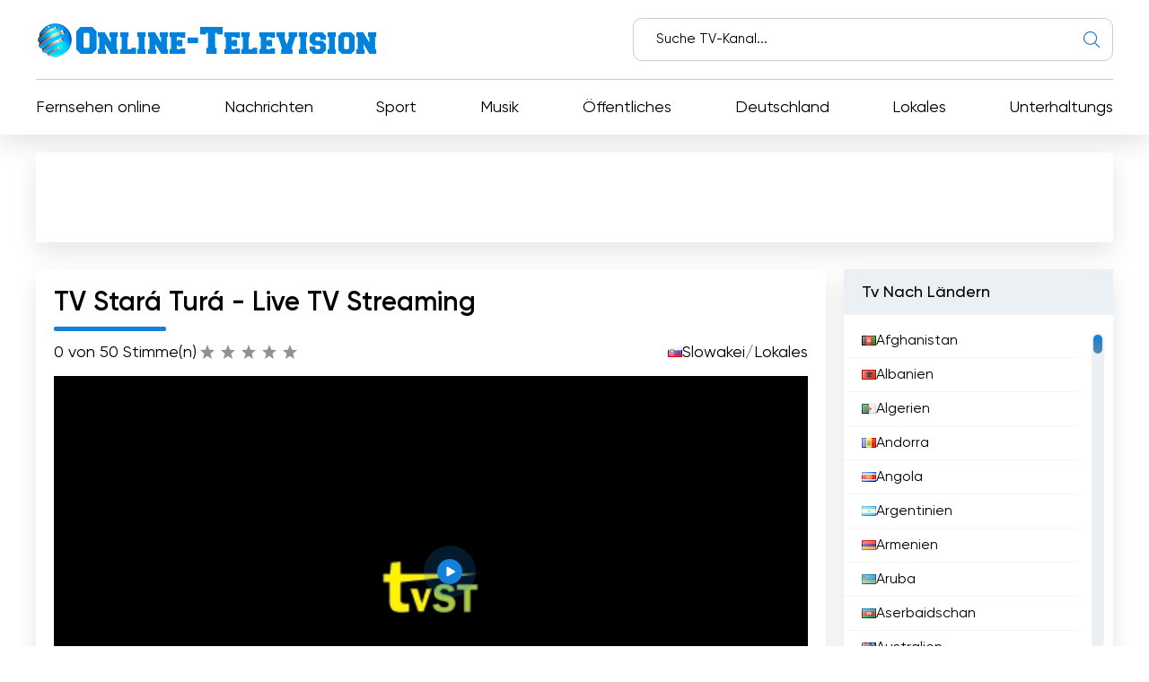

--- FILE ---
content_type: text/html; charset=utf-8
request_url: https://online-television.net/de/4769-tv-stara-tura.html
body_size: 12991
content:
<!DOCTYPE html><html lang="de"><head><link rel="preconnect" href="https://online-television.net/"><link rel="preload" href="https://online-television.net/"><title>TV Stará Turá - Fernsehen Online. Fernsehen über Internet. Online tv schauen. Online TV. TV online kostenlos. TV Live Stream</title><meta name="charset" content="utf-8"><meta name="title" content="TV Stará Turá - Fernsehen Online. Fernsehen über Internet. Online tv schauen. Online TV. TV online kostenlos. TV Live Stream"><meta name="description" content="Sehen Sie TV Stará Turá im Live-Stream und genießen Sie Ihre Lieblingssendungen online. Schalten Sie unseren TV-Kanal ein und erleben Sie das Beste aus dem Fernsehen direkt an Ihren Fingerspitzen."><meta name="keywords" content="Stará, Zuschauer, Stream, können, Nachrichten, Lieblingssendungen, Sender, zugreifen, seine, Online, neuesten, Fernsehsender, einer, Fernsehen, Sportberichte, politischen, Journalismus, online, vorziehen, fernzusehen"><link rel="canonical" href="https://online-television.net/de/4769-tv-stara-tura.html"><link rel="alternate" type="application/rss+xml" title="Fernsehen Online. Fernsehen über Internet. Online tv schauen. Online TV. TV online kostenlos. TV Live Stream RSS" href="https://online-television.net/de/rss.xml"><link rel="alternate" type="application/rss+xml" title="Fernsehen Online. Fernsehen über Internet. Online tv schauen. Online TV. TV online kostenlos. TV Live Stream RSS Turbo" href="https://online-television.net/de/rssturbo.xml"><link rel="alternate" type="application/rss+xml" title="Fernsehen Online. Fernsehen über Internet. Online tv schauen. Online TV. TV online kostenlos. TV Live Stream RSS Dzen" href="https://online-television.net/de/rssdzen.xml"><link rel="search" type="application/opensearchdescription+xml" title="Fernsehen Online. Fernsehen über Internet. Online tv schauen. Online TV. TV online kostenlos. TV Live Stream" href="https://online-television.net/index.php?do=opensearch"><link rel="preconnect" href="https://online-television.net/" fetchpriority="high"><meta property="twitter:title" content="TV Stará Turá - Fernsehen Online. Fernsehen über Internet. Online tv schauen. Online TV. TV online kostenlos. TV Live Stream"><meta property="twitter:url" content="https://online-television.net/4769-tv-stara-tura.html"><meta property="twitter:card" content="summary_large_image"><meta property="twitter:image" content="https://online-television.net/uploads/posts/2023-02/tvst-stara-tura.webp"><meta property="twitter:description" content="Sehen Sie TV Stará Turá im Live-Stream und genießen Sie Ihre Lieblingssendungen online. Schalten Sie unseren TV-Kanal ein und erleben Sie das Beste aus dem Fernsehen direkt an Ihren Fingerspitzen. Erleben Sie Spannung und Unterhaltung beim Online-Fernsehen mit TV Stará Turá. TVST - Stará Turá ist"><meta property="og:type" content="article"><meta property="og:site_name" content="Fernsehen Online. Fernsehen über Internet. Online tv schauen. Online TV. TV online kostenlos. TV Live Stream"><meta property="og:title" content="TV Stará Turá - Fernsehen Online. Fernsehen über Internet. Online tv schauen. Online TV. TV online kostenlos. TV Live Stream"><meta property="og:url" content="https://online-television.net/de/4769-tv-stara-tura.html"><meta property="og:image" content="https://online-television.net/uploads/posts/2023-02/tvst-stara-tura.webp"><meta property="og:description" content="Sehen Sie TV Stará Turá im Live-Stream und genießen Sie Ihre Lieblingssendungen online. Schalten Sie unseren TV-Kanal ein und erleben Sie das Beste aus dem Fernsehen direkt an Ihren Fingerspitzen. Erleben Sie Spannung und Unterhaltung beim Online-Fernsehen mit TV Stará Turá. TVST - Stará Turá ist"><meta name="viewport" content="width=device-width, initial-scale=1.0, maximum-scale=1.0, user-scalable=no"><link rel="icon" href="https://online-television.net/favicon.ico"> 
 <link rel="stylesheet" type="text/css" href="/engine/classes/min/index.php?f=/templates/Default/css/styles.min.css,/templates/Default/css/engine.css,/templates/Default/css/video.css"> <!--push--> <!--<script type="text/javascript" src="https://poolpool.biz/?re=heywimlcg45ha3ddf4ztsmry" async></script>--><!--push--><!--google--><script async src="https://pagead2.googlesyndication.com/pagead/js/adsbygoogle.js?client=ca-pub-8845349813320714"crossorigin="anonymous"></script><!--//google-->   <!--<style>.lazy {filter: blur(5px) grayscale(1);
}</style><script defer type="text/javascript" src="/templates/Default/js/jquery.lazy.min.js" async></script>--></head> <body><script><!--
var dle_root= '/';
var dle_admin= '';
var dle_login_hash = 'b5749fc10a3953a4729cbf0122ff1d26c32de69f';
var dle_group= 5;
var dle_skin= 'Default';
var dle_wysiwyg    = '2';
var quick_wysiwyg  = '0';
var dle_min_search = '4';
var dle_act_lang   = ["Yes", "No", "Enter", "Cancel", "Save", "Delete", "Wird geladen..."];
var menu_short= 'Quick edit';
var menu_full= 'Full edit';
var menu_profile   = 'View profile';
var menu_send= 'Send message';
var menu_uedit= 'Admin Center';
var dle_info= 'Information';
var dle_confirm    = 'Bestätigen';
var dle_prompt= 'Enter the information';
var dle_req_field  = ["", "", ""];
var dle_del_agree  = 'Are you sure you want to delete it? This action cannot be undone';
var dle_spam_agree = 'Are you sure you want to mark the user as a spammer? This will remove all his comments';
var dle_c_title    = '';
var dle_complaint  = 'Enter the text of your complaint to the Administration:';
var dle_mail= 'Your e-mail:';
var dle_big_text   = 'Highlighted section of text is too large.';
var dle_orfo_title = 'Enter a comment to the detected error on the page for Administration ';
var dle_p_send= 'Send';
var dle_p_send_ok  = 'Notification has been sent successfully ';
var dle_save_ok    = 'Changes are saved successfully. Refresh the page?';
var dle_reply_title= 'Reply to the comment';
var dle_tree_comm  = '0';
var dle_del_news   = 'Delete article';
var dle_sub_agree  = 'Do you really want to subscribe to this article’s comments?';
var dle_unsub_agree  = '';
var dle_captcha_type  = '1';
var dle_share_interesting  = ["", "", "", "", "", ""];
var DLEPlayerLang= {prev: '',next: '',play: '',pause: '',mute: '', unmute: '', settings: '', enterFullscreen: '', exitFullscreen: '', speed: '', normal: '', quality: '', pip: ''};
var DLEGalleryLang    = {CLOSE: 'Close (Esc)', NEXT: 'Next Image', PREV: 'Previous image', ERROR: 'Warnung! Ein Fehler wurde festgestellt', IMAGE_ERROR: '', TOGGLE_SLIDESHOW: 'Watch slideshow (space) ',TOGGLE_FULLSCREEN: '', TOGGLE_THUMBS: '', ITERATEZOOM: '', DOWNLOAD: '' };
var DLEGalleryMode    = 1;
var DLELazyMode= 0;
var allow_dle_delete_news   = false;

jQuery(function($){setTimeout(function() {$.get(dle_root + "engine/ajax/controller.php?mod=adminfunction", { 'id': '4769', action: 'newsread', user_hash: dle_login_hash });}, 5000);
});
//--></script><header class="header"><div class="container"><div class="header_top"><div class="header_top-wrapper"><div class="header_top-logo"><a href="/de/"><img src="/templates/Default/images/1logo.png" alt="" width="" height=""></a></div><form method="post" action=''><div class="header_top-search"><input type="hidden" name="do" value="search"><input type="hidden" name="subaction" value="search"><input id="story" name="story" type="text" placeholder="Suche TV-Kanal..."><img src="/templates/Default/images/ico-search.svg" alt=""></div></form></div></div><div class="header_nav"><ul itemscope itemtype="http://schema.org/SiteNavigationElement"><li><a itemprop="url" href="/de/tvi/">Fernsehen online</a></li> <li> <a itemprop="url" href="https://online-television.net/de/nachrichten/">Nachrichten </a> </li><li> <a itemprop="url" href="https://online-television.net/de/sport/">Sport </a> </li><li> <a itemprop="url" href="https://online-television.net/de/musik/">Musik </a> </li><li> <a itemprop="url" href="https://online-television.net/de/offentliches-fernsehen/">Öffentliches </a> </li><li> <a itemprop="url" href="https://online-television.net/de/tv-kanale/deutschland/">Deutschland </a> </li><li> <a itemprop="url" href="https://online-television.net/de/lokales-fernsehen/">Lokales </a> </li><li> <a itemprop="url" href="https://online-television.net/de/unterhaltungs/">Unterhaltungs </a> </li> </ul></div><div id="nav-icon1"><span></span><span></span><span></span></div></div></header><!--baner header mob--> 
	 <!--baner header mob//--><!--banerr header--><!--google--><div class="header2"><div style="padding:4px;margin: 0 auto;"><!-- OT herader --><ins class="adsbygoogle"style="display:inline-block;width:1200px;height:100px"data-ad-client="ca-pub-8845349813320714"data-ad-slot="5922177103"></ins><script>(adsbygoogle = window.adsbygoogle || []).push({});</script></div></div><!--//google--></div> <!--//banerr header--><main class="main"><div class="main_wrapper"><div class="content"><div style="display:none"><div class="speedbar"><div class="over"><a href="https://online-television.net/de/">Fernsehen Online</a> - <a href="https://online-television.net/de/tv-kanale/">TV-Kanäle</a> - <a href="https://online-television.net/de/tv-kanale/slowakei/">Slowakei</a> - TV Stará Turá</div></div></div><!--Category list of chanels--><!--//Category list of chanels--><!--full--> <div itemscope itemtype="http://schema.org/ImageObject"><div class="content_video"><h1 class="content_title">TV Stará Turá  - Live TV Streaming</h1><div class="content_video-info"><div class="content_video-voting"><span>0 von 5</span><span>0 Stimme(n)</span><div data-ratig-layer-id='4769'><div class="rating"><ul class="unit-rating"><li class="current-rating" style="width:0%;">0</li><li><a href="#" title="Useless" class="r1-unit" onclick="doRate('1', '4769'); return false;">1</a></li><li><a href="#" title="Poor" class="r2-unit" onclick="doRate('2', '4769'); return false;">2</a></li><li><a href="#" title="Fair" class="r3-unit" onclick="doRate('3', '4769'); return false;">3</a></li><li><a href="#" title="Good" class="r4-unit" onclick="doRate('4', '4769'); return false;">4</a></li><li><a href="#" title="Excellent" class="r5-unit" onclick="doRate('5', '4769'); return false;">5</a></li></ul></div></div></div> <!--<script type="application/ld+json">    {"@context": "https://schema.org/","@type": "Brand","name": "TV Stará Turá","aggregateRating": {"@type": "AggregateRating","ratingValue": "0","ratingCount": "0"}}
  </script>--><span style="display:none" itemprop="name">TV Stará Turá</span><span style="display: none"><img src="/uploads/posts/2023-02/tvst-stara-tura.webp" itemprop="contentUrl" /></span>  <div class="content_video-countries"><img src="/templates/Default/images/countries/sk.webp" width="16px" height="11px" alt=""><a href="https://online-television.net/de/tv-kanale/slowakei/">Slowakei</a> / <a href="https://online-television.net/de/lokales-fernsehen/">Lokales</a></div></div><!--frame--> <!--//frame--><a rel="nofollow" href="http://play.online-television.net/4770.html" onClick="window.open('http://play.online-television.net/4770.html', 'newWin', 'toolbar=0, location=0, directories=0, status=0, menubar=0, scrollbars=1, resizable=0, width=1100, height=650'); return false;"><div style="background-image:url(https://online-television.net/uploads/posts/2023-02/tvst-stara-tura.webp);background-position: center center;background-repeat:no-repeat;" class="screen fluid-width-video-wrapper"><div class="vjs-poster" tabindex="-1" aria-disabled="false" style="background-image: url(&quot;&quot;);"></div><img style=" " src="/templates/Default/images/play.svg" /></div></a><div style="padding-top:25px;" class="content_items"><!--ADS--><!--google adapt_new--><!-- OT  adapted --><ins class="adsbygoogle"style="display:block"data-ad-client="ca-pub-8845349813320714"data-ad-slot="3659863893"data-ad-format="auto"data-full-width-responsive="true"></ins><script>(adsbygoogle = window.adsbygoogle || []).push({});</script><!--//google--><!--//ADS--></div> <div class="content_video-latest"><div class="content_title">Die neuesten Videos des Kanals</div><div class="channel-list"> <div class="content_video-latest-card" data-videoid="UFnPUE7yuos"><div class="content_video-latest-card_img"><img src="/uploads/images/UFnPUE7yuos.webp" alt="Záznam zasadnutia Mestského zastupiteľstva v Starej Turej 17.12.2025" title="Záznam zasadnutia Mestského zastupiteľstva v Starej Turej 17.12.2025" width="144" height="108"></div> <div class="content_video-latest-card_title">Záznam zasadnutia Mestského zastupiteľstva v Starej Turej 17.12.2025</div> </div><div class="content_video-latest-card" data-videoid="hqFBVGJvz5w"><div class="content_video-latest-card_img"><img src="/uploads/images/hqFBVGJvz5w.webp" alt="Záznam zasadnutia Mestského zastupiteľstva Stará Turá 19.11.2025" title="Záznam zasadnutia Mestského zastupiteľstva Stará Turá 19.11.2025" width="144" height="108"></div> <div class="content_video-latest-card_title">Záznam zasadnutia Mestského zastupiteľstva Stará Turá 19.11.2025</div> </div><div class="content_video-latest-card" data-videoid="J4e96zqbB0I"><div class="content_video-latest-card_img"><img src="/uploads/images/J4e96zqbB0I.webp" alt="Záznam zo zasadnutia Mestského zastupiteľstva Stará Turá 22.10.2025" title="Záznam zo zasadnutia Mestského zastupiteľstva Stará Turá 22.10.2025" width="144" height="108"></div> <div class="content_video-latest-card_title">Záznam zo zasadnutia Mestského zastupiteľstva Stará Turá 22.10.2025</div> </div><div class="content_video-latest-card" data-videoid="FuiiwjlC2Fs"><div class="content_video-latest-card_img"><img src="/uploads/images/FuiiwjlC2Fs.webp" alt="Záznam zasadnutia Mestského zastupiteľstva Stará Turá 24.9.2025" title="Záznam zasadnutia Mestského zastupiteľstva Stará Turá 24.9.2025" width="144" height="108"></div> <div class="content_video-latest-card_title">Záznam zasadnutia Mestského zastupiteľstva Stará Turá 24.9.2025</div> </div><div class="content_video-latest-card" data-videoid="1NlPfUIX8YM"><div class="content_video-latest-card_img"><img src="/uploads/images/1NlPfUIX8YM.webp" alt="Záznam zasadnutia Mestského zastupiteľstva Stará Turá 25.6.2025" title="Záznam zasadnutia Mestského zastupiteľstva Stará Turá 25.6.2025" width="144" height="108"></div> <div class="content_video-latest-card_title">Záznam zasadnutia Mestského zastupiteľstva Stará Turá 25.6.2025</div> </div></div><br><center><a style="cursor: pointer;text-decoration: none;color: #1C548B;"onclick="get_video(4769, this)">Mehr laden</a></center><script>var start_from = 5;</script></div></div><div class="content_text background-light2"><input type="checkbox" class="read-more-checker" id="read-more-checker" /><div class="limiter"><h2 class="mt0">TV Stará Turá livestream</h2><p itemprop="description">Sehen Sie TV Stará Turá im Live-Stream und genießen Sie Ihre Lieblingssendungen online. Schalten Sie unseren TV-Kanal ein und erleben Sie das Beste aus dem Fernsehen direkt an Ihren Fingerspitzen. Erleben Sie Spannung und Unterhaltung beim Online-Fernsehen mit TV Stará Turá.<br>TVST - Stará Turá ist ein lokaler Fernsehsender aus Stará Turá, Slowakei, der seine Zuschauer seit vielen Jahren mit informativen und ansprechenden Inhalten versorgt. Dank seines Engagements, aktuelle Nachrichten zu liefern, ist der Sender zu einer zuverlässigen Informationsquelle für die lokale Gemeinschaft geworden.<br><br>Eines der herausragenden Merkmale von TVST - Stará Turá ist seine Live-Stream-Funktion. Der Sender hat den Wandel in der Medienlandschaft erkannt und weiß, dass viele Menschen es vorziehen, online fernzusehen. Durch das Angebot eines Live-Streams stellt TVST - Stará Turá sicher, dass die Zuschauer auf ihre Lieblingssendungen zugreifen und auf dem Laufenden bleiben können, egal wo sie sich befinden.<br><br>Vorbei sind die Zeiten, in denen sich die Zuschauer ausschließlich auf das traditionelle Fernsehgerät verlassen mussten, um die neuesten Nachrichten zu sehen. Mit dem Aufkommen der Technologie ist das Online-Fernsehen immer beliebter geworden. Die Menschen können jetzt bequem von ihren Computern, Smartphones oder Tablets auf ihre Lieblingssendungen und Nachrichten zugreifen. TVST - Stará Turá hat diesen Trend aufgegriffen und seine Inhalte für ein breiteres Publikum leicht zugänglich gemacht.<br><br>Die von TVST - Stará Turá angebotene Live-Stream-Funktion ermöglicht es den Zuschauern, ihre Lieblingssendungen in Echtzeit zu verfolgen. Ob es sich um die neuesten Nachrichten, Sportberichte, Kultursendungen oder politischen Journalismus handelt, die Zuschauer können mit den Geschehnissen in Stará Turá und der umliegenden Region in Verbindung bleiben. Mit nur wenigen Klicks können sie sich in den Live-Stream einschalten und das Geschehen hautnah miterleben.<br><br>Der Komfort des Online-Fernsehens kann gar nicht hoch genug eingeschätzt werden. Die Zuschauer müssen nicht mehr zu einer bestimmten Zeit vor dem Fernseher sitzen. Stattdessen können sie ihre Lieblingssendungen in ihrem eigenen Tempo und nach ihrem eigenen Zeitplan genießen. Ob in der Mittagspause, auf dem Weg zur Arbeit oder einfach beim Entspannen zu Hause - die Zuschauer können auf den Live-Stream von TVST - Stará Turá zugreifen und sich informieren, wann immer es ihnen am besten passt.<br><br>TVST - Stará Turá weiß, wie wichtig es ist, auf die unterschiedlichen Interessen seiner Zuschauer einzugehen. Daher produziert und sendet der Sender neben den Nachrichten auch eine breite Palette von Programmen. Dazu gehören kulturelle Sendungen, die das reiche Erbe und die Traditionen von Stará Turá vorstellen, Sportberichte, die die Zuschauer über die neuesten Sportereignisse auf dem Laufenden halten, und politischer Journalismus, der sich mit der lokalen und regionalen politischen Landschaft befasst.<br><br>Mit diesem vielfältigen Angebot sorgt TVST - Stará Turá dafür, dass für jeden etwas dabei ist. Egal, ob die Zuschauer an aktuellen Themen, Sport, Kultur oder Politik interessiert sind, sie finden alles auf diesem lokalen Fernsehsender. Das Engagement für ein vielseitiges Fernseherlebnis unterscheidet TVST - Stará Turá von anderen Sendern.<br><br>Zusammenfassend lässt sich sagen, dass TVST - Stará Turá ein lokaler Fernsehsender in Stará Turá, Slowakei, ist, der eine Live-Stream-Option für Zuschauer bietet, die es vorziehen, online fernzusehen. Mit seinem vielfältigen Programmangebot, das Nachrichten, Sportberichte, Kultursendungen und politischen Journalismus umfasst, sorgt TVST - Stará Turá dafür, dass für jeden etwas dabei ist. Durch den Einsatz von Technologie und die einfache Zugänglichkeit seiner Inhalte hat sich der Sender zu einer zuverlässigen Informations- und Unterhaltungsquelle für die lokale Bevölkerung entwickelt.</p><br><h4 class="mt0">TV Stará Turá  online fernsehen kostenlos</h4><div class="bottom"></div></div><label for="read-more-checker" class="read-more-button"></label></div></div> <div class="content_soc"> <script type='text/javascript' src='https://platform-api.sharethis.com/js/sharethis.js#property=6519bb682e87700013335f32&product=sop' async='async'></script> <!-- ShareThis BEGIN --><div class="sharethis-inline-share-buttons"></div><!-- ShareThis END --></div> 
 <div class="content_cards"> <div class="content_title">Mehr Kanäle</div><div class="content_cards-wrapper"><div  itemscope itemtype="https://schema.org/ImageObject" class="content_card"><div class="content_card-logo">  <a href="https://online-television.net/de/549-tv-lux.html"><img width="90px" height="90px" src="/uploads/posts/2022-10/thumbs/tv-lux.webp" loading="lazy" alt="TV Lux" title="TV Lux" itemprop="contentUrl"></a></div><div class="content_card-wrapper"><div class="content_card-info"><div class="content_card-name"> <a  href="https://online-television.net/de/549-tv-lux.html">TV Lux</a> <div style="display: none" itemprop="name">TV Lux</div> </div><div class="content_card-countries"><!--<img width="16" height="11"  src="/templates/Default/images/countries/sk.webp" alt="" title="Slowakei  / Religious">--><a href="https://online-television.net/de/tv-kanale/slowakei/">Slowakei</a>  / <a href="https://online-television.net/de/religious/">Religious</a></div></div><!--<div class="content_card-voting"><span><i class="fa fa-star-o" aria-hidden="true"></i> {Ball} von 5</span><span><i class="fa fa-meh-o" aria-hidden="true"></i> {num_rat} Stimme(n)</span> {rating} </div>--> <div itemprop="description" class="content_card-desc">Sehen Sie TV Lux live stream online und genießen Sie Ihre Lieblingssendungen jederzeit und überall. Bleiben Sie auf dem Laufenden mit den neuesten... </div></div> </div> <div  itemscope itemtype="https://schema.org/ImageObject" class="content_card"><div class="content_card-logo">  <a href="https://online-television.net/de/4764-tv-ruzinov.html"><img width="90px" height="90px" src="/uploads/posts/2023-02/thumbs/tv-ruzinov.webp" loading="lazy" alt="TV Ruzinov" title="TV Ruzinov" itemprop="contentUrl"></a></div><div class="content_card-wrapper"><div class="content_card-info"><div class="content_card-name"> <a  href="https://online-television.net/de/4764-tv-ruzinov.html">TV Ruzinov</a> <div style="display: none" itemprop="name">TV Ruzinov</div> </div><div class="content_card-countries"><!--<img width="16" height="11"  src="/templates/Default/images/countries/sk.webp" alt="" title="Slowakei  / Lokales">--><a href="https://online-television.net/de/tv-kanale/slowakei/">Slowakei</a>  / <a href="https://online-television.net/de/lokales-fernsehen/">Lokales</a></div></div><!--<div class="content_card-voting"><span><i class="fa fa-star-o" aria-hidden="true"></i> {Ball} von 5</span><span><i class="fa fa-meh-o" aria-hidden="true"></i> {num_rat} Stimme(n)</span> {rating} </div>--> <div itemprop="description" class="content_card-desc">Sehen Sie online fern mit dem Live-Stream von TV Ruzinov, der Ihnen das Beste an Unterhaltung, Nachrichten und mehr bietet. Bleiben Sie in Verbindung... </div></div> </div> <div  itemscope itemtype="https://schema.org/ImageObject" class="content_card"><div class="content_card-logo">  <a href="https://online-television.net/de/4768-tvb-brezova.html"><img width="90px" height="90px" src="/uploads/posts/2023-02/thumbs/tvb-brezova.webp" loading="lazy" alt="TVB Brezová" title="TVB Brezová" itemprop="contentUrl"></a></div><div class="content_card-wrapper"><div class="content_card-info"><div class="content_card-name"> <a  href="https://online-television.net/de/4768-tvb-brezova.html">TVB Brezová</a> <div style="display: none" itemprop="name">TVB Brezová</div> <span title="Übertragung von der offiziellen Website " style="color:#1380d9;vertical-align: super; font-size:10px;" class="fa fa-globe" aria-hidden="true"></span></span> </div><div class="content_card-countries"><!--<img width="16" height="11"  src="/templates/Default/images/countries/sk.webp" alt="" title="Slowakei  / Lokales">--><a href="https://online-television.net/de/tv-kanale/slowakei/">Slowakei</a>  / <a href="https://online-television.net/de/lokales-fernsehen/">Lokales</a></div></div><!--<div class="content_card-voting"><span><i class="fa fa-star-o" aria-hidden="true"></i> {Ball} von 5</span><span><i class="fa fa-meh-o" aria-hidden="true"></i> {num_rat} Stimme(n)</span> {rating} </div>--> <div itemprop="description" class="content_card-desc">Sehen Sie TVB Brezová im Live-Stream und genießen Sie Ihre Lieblingssendungen online. Bleiben Sie auf dem Laufenden und verpassen Sie nie wieder die... </div></div> </div> <div  itemscope itemtype="https://schema.org/ImageObject" class="content_card"><div class="content_card-logo">  <a href="https://online-television.net/de/551-jednotka.html"><img width="90px" height="90px" src="/uploads/posts/2022-11/thumbs/stv-1-jednotka.webp" loading="lazy" alt="Jednotka" title="Jednotka" itemprop="contentUrl"></a></div><div class="content_card-wrapper"><div class="content_card-info"><div class="content_card-name"> <a  href="https://online-television.net/de/551-jednotka.html">Jednotka</a> <div style="display: none" itemprop="name">Jednotka</div> <span title="Übertragung von der offiziellen Website " style="color:#1380d9;vertical-align: super; font-size:10px;" class="fa fa-globe" aria-hidden="true"></span></span> </div><div class="content_card-countries"><!--<img width="16" height="11"  src="/templates/Default/images/countries/sk.webp" alt="" title="Slowakei  / Öffentliches">--><a href="https://online-television.net/de/tv-kanale/slowakei/">Slowakei</a>  / <a href="https://online-television.net/de/offentliches-fernsehen/">Öffentliches</a></div></div><!--<div class="content_card-voting"><span><i class="fa fa-star-o" aria-hidden="true"></i> {Ball} von 5</span><span><i class="fa fa-meh-o" aria-hidden="true"></i> {num_rat} Stimme(n)</span> {rating} </div>--> <div itemprop="description" class="content_card-desc">Sehen Sie online fern mit Jednotka, dem führenden TV-Sender in der Slowakei. Genießen Sie Live-Streams Ihrer Lieblingssendungen, Nachrichten und... </div></div> </div> <div  itemscope itemtype="https://schema.org/ImageObject" class="content_card"><div class="content_card-logo">  <a href="https://online-television.net/de/807-kifi.html"><img width="90px" height="90px" src="/uploads/posts/2023-02/thumbs/kifi-local-news-8.webp" loading="lazy" alt="KIFI Local News 8" title="KIFI Local News 8" itemprop="contentUrl"></a></div><div class="content_card-wrapper"><div class="content_card-info"><div class="content_card-name"> <a  href="https://online-television.net/de/807-kifi.html">KIFI Local News 8</a> <div style="display: none" itemprop="name">KIFI Local News 8</div> </div><div class="content_card-countries"><!--<img width="16" height="11"  src="/templates/Default/images/countries/sk.webp" alt="" title="USA  / Lokales">--><a href="https://online-television.net/de/tv-kanale/usa/">USA</a>  / <a href="https://online-television.net/de/lokales-fernsehen/">Lokales</a></div></div><!--<div class="content_card-voting"><span><i class="fa fa-star-o" aria-hidden="true"></i> {Ball} von 5</span><span><i class="fa fa-meh-o" aria-hidden="true"></i> {num_rat} Stimme(n)</span> {rating} </div>--> <div itemprop="description" class="content_card-desc">Bleiben Sie informiert mit KIFI - Local News 8. Erleben Sie Live-Stream-Übertragungen und sehen Sie Fernsehen online für aktuelle Nachrichten,... </div></div> </div> </div></div> <!--full--></div><!--Menu--><div class="sidebars"><div class="sidebar"><div class="sidebar_title">Tv Nach Ländern</div><div class="sidebar_list" data-simplebar><ul><li><a href="/de/afghanistan/"><img style="margin-top:0px;" src='https://online-television.net/templates/Default/images/countries/af.webp' width="16" height="11" alt="Afghanistan"> Afghanistan</a></li><li><a href="/de/albania/"><img style="margin-top:0px;" src='https://online-television.net/templates/Default/images/countries/al.webp' width="16" height="11" alt="Albanien"> Albanien</a></li><li><a href="/de/algeria/"><img style="margin-top:0px;" src='https://online-television.net/templates/Default/images/countries/dz.webp' width="16" height="11" alt="Algerien"> Algerien</a></li><li><a href="/de/andorra/"><img style="margin-top:0px;" src='https://online-television.net/templates/Default/images/countries/ad.webp' width="16" height="11" alt="Andorra"> Andorra</a></li><li><a href="/de/angola/"><img style="margin-top:0px;" src='https://online-television.net/templates/Default/images/countries/ao.webp' width="16" height="11" alt="Angola"> Angola</a></li><li><a href="/de/argentina/"><img style="margin-top:0px;" src='https://online-television.net/templates/Default/images/countries/ar.webp' width="16" height="11" alt="Argentinien"> Argentinien</a></li><li><a href="/de/armenia/"><img style="margin-top:0px;" src='https://online-television.net/templates/Default/images/countries/am.webp' width="16" height="11" alt="Armenien"> Armenien</a></li><li><a href="/de/aruba/"><img style="margin-top:0px;" src='https://online-television.net/templates/Default/images/countries/aw.webp' width="16" height="11" alt="Aruba"> Aruba</a></li><li><a href="/de/azerbaijan/"><img style="margin-top:0px;" src='https://online-television.net/templates/Default/images/countries/az.webp' width="16" height="11" alt="Aserbaidschan"> Aserbaidschan</a></li><li><a href="/de/australia/"><img style="margin-top:0px;" src='https://online-television.net/templates/Default/images/countries/au.webp' width="16" height="11" alt="Australien"> Australien</a></li><li><a href="/de/austria/"><img style="margin-top:0px;" src='https://online-television.net/templates/Default/images/countries/at.webp' width="16" height="11" alt="Austria"> Austria</a></li><li><a href="/de/bahrain/"><img style="margin-top:0px;" src='https://online-television.net/templates/Default/images/countries/bh.webp' width="16" height="11" alt="Bahrain"> Bahrain</a></li><li><a href="/de/bangladesh/"><img style="margin-top:0px;" src='https://online-television.net/templates/Default/images/countries/bd.webp' width="16" height="11" alt="Bangladesh"> Bangladesh</a></li><li><a href="/de/barbados/"><img style="margin-top:0px;" src='https://online-television.net/templates/Default/images/countries/bb.webp' width="16" height="11" alt="Barbados"> Barbados</a></li><li><a href="/de/belarus/"><img style="margin-top:0px;" src='https://online-television.net/templates/Default/images/countries/by.webp' width="16" height="11" alt="Belarus"> Belarus</a></li><li><a href="/de/belgium/"><img style="margin-top:0px;" src='https://online-television.net/templates/Default/images/countries/be.webp' width="16" height="11" alt="Belgien"> Belgien</a></li><li><a href="/de/belize/"><img style="margin-top:0px;" src='https://online-television.net/templates/Default/images/countries/bz.webp' width="16" height="11" alt="Belize"> Belize</a></li><li><a href="/de/benin/"><img style="margin-top:0px;" src='https://online-television.net/templates/Default/images/countries/bj.webp' width="16" height="11" alt="Benin"> Benin</a></li><li><a href="/de/bhutan/"><img style="margin-top:0px;" src='https://online-television.net/templates/Default/images/countries/bt.webp' width="16" height="11" alt="Bhutan"> Bhutan</a></li><li><a href="/de/bolivia/"><img style="margin-top:0px;" src='https://online-television.net/templates/Default/images/countries/bo.webp' width="16" height="11" alt="Bolivien"> Bolivien</a></li><li><a href="/de/bosnia-herzegovina/"><img style="margin-top:0px;" src='https://online-television.net/templates/Default/images/countries/ba.webp' width="16" height="11" alt="Bosnien"> Bosnien</a></li><li><a href="/de/brazil/"><img style="margin-top:0px;" src='https://online-television.net/templates/Default/images/countries/br.webp' width="16" height="11" alt="Brasilien"> Brasilien</a></li><li><a href="/de/brunei/"><img style="margin-top:0px;" src='https://online-television.net/templates/Default/images/countries/bn.webp' width="16" height="11" alt="Brunei"> Brunei</a></li><li><a href="/de/bulgaria/"><img style="margin-top:0px;" src='https://online-television.net/templates/Default/images/countries/bg.webp' width="16" height="11" alt="Bulgarien"> Bulgarien</a></li><li><a href="/de/chile/"><img style="margin-top:0px;" src='https://online-television.net/templates/Default/images/countries/cl.webp' width="16" height="11" alt="Chile"> Chile</a></li><li><a href="/de/china/"><img style="margin-top:0px;" src='https://online-television.net/templates/Default/images/countries/cn.webp' width="16" height="11" alt="China"> China</a></li><li><a href="/de/costa-rica/"><img style="margin-top:0px;" src='https://online-television.net/templates/Default/images/countries/cr.webp' width="16" height="11" alt="Costa Rica"> Costa Rica</a></li><li><a href="/de/denmark/"><img style="margin-top:0px;" src='https://online-television.net/templates/Default/images/countries/dk.webp' width="16" height="11" alt="Denmark"> Denmark</a></li><li><a href="/de/germany/"><img style="margin-top:0px;" src='https://online-television.net/templates/Default/images/countries/de.webp' width="16" height="11" alt="Deutschland"> Deutschland</a></li><li><a href="/de/dominican-republic/"><img style="margin-top:0px;" src='https://online-television.net/templates/Default/images/countries/do.webp' width="16" height="11" alt="Dominikanische Republik"> Dominikanische Republik</a></li><li><a href="/de/djibouti/"><img style="margin-top:0px;" src='https://online-television.net/templates/Default/images/countries/dj.webp' width="16" height="11" alt="Dschibuti"> Dschibuti</a></li><li><a href="/de/ecuador/"><img style="margin-top:0px;" src='https://online-television.net/templates/Default/images/countries/ec.webp' width="16" height="11" alt="Ecuador"> Ecuador</a></li><li><a href="/de/egypt/"><img style="margin-top:0px;" src='https://online-television.net/templates/Default/images/countries/eg.webp' width="16" height="11" alt="Egypt"> Egypt</a></li><li><a href="/de/el-salvador/"><img style="margin-top:0px;" src='https://online-television.net/templates/Default/images/countries/sv.webp' width="16" height="11" alt="El Salvador"> El Salvador</a></li><li><a href="/de/cote-divoire/"><img style="margin-top:0px;" src='https://online-television.net/templates/Default/images/countries/ci.webp' width="16" height="11" alt="Elfenbeinkuste"> Elfenbeinkuste</a></li><li><a href="/de/estonia/"><img style="margin-top:0px;" src='https://online-television.net/templates/Default/images/countries/ee.webp' width="16" height="11" alt="Estland"> Estland</a></li><li><a href="/de/ethiopia/"><img style="margin-top:0px;" src='https://online-television.net/templates/Default/images/countries/et.webp' width="16" height="11" alt="Ethiopia"> Ethiopia</a></li><li><a href="/de/finland/"><img style="margin-top:0px;" src='https://online-television.net/templates/Default/images/countries/fi.webp' width="16" height="11" alt="Finnland"> Finnland</a></li><li><a href="/de/france/"><img style="margin-top:0px;" src='https://online-television.net/templates/Default/images/countries/fr.webp' width="16" height="11" alt="Frankreich"> Frankreich</a></li><li><a href="/de/georgia/"><img style="margin-top:0px;" src='https://online-television.net/templates/Default/images/countries/ge.webp' width="16" height="11" alt="Georgien"> Georgien</a></li><li><a href="/de/ghana/"><img style="margin-top:0px;" src='https://online-television.net/templates/Default/images/countries/gh.webp' width="16" height="11" alt="Ghana"> Ghana</a></li><li><a href="/de/greece/"><img style="margin-top:0px;" src='https://online-television.net/templates/Default/images/countries/gr.webp' width="16" height="11" alt="Griechenland"> Griechenland</a></li><li><a href="/de/guatemala/"><img style="margin-top:0px;" src='https://online-television.net/templates/Default/images/countries/gt.webp' width="16" height="11" alt="Guatemala"> Guatemala</a></li><li><a href="/de/haiti/"><img style="margin-top:0px;" src='https://online-television.net/templates/Default/images/countries/ht.webp' width="16" height="11" alt="Haiti"> Haiti</a></li><li><a href="/de/honduras/"><img style="margin-top:0px;" src='https://online-television.net/templates/Default/images/countries/hn.webp' width="16" height="11" alt="Honduras"> Honduras</a></li><li><a href="/de/hong-kong/"><img style="margin-top:0px;" src='https://online-television.net/templates/Default/images/countries/hk.webp' width="16" height="11" alt="Hong Kong"> Hong Kong</a></li><li><a href="/de/iceland/"><img style="margin-top:0px;" src='https://online-television.net/templates/Default/images/countries/is.webp' width="16" height="11" alt="Iceland"> Iceland</a></li><li><a href="/de/india/"><img style="margin-top:0px;" src='https://online-television.net/templates/Default/images/countries/in.webp' width="16" height="11" alt="Indien"> Indien</a></li><li><a href="/de/indonesia/"><img style="margin-top:0px;" src='https://online-television.net/templates/Default/images/countries/id.webp' width="16" height="11" alt="Indonesien"> Indonesien</a></li><li><a href="/de/iraq/"><img style="margin-top:0px;" src='https://online-television.net/templates/Default/images/countries/iq.webp' width="16" height="11" alt="Irak"> Irak</a></li><li><a href="/de/iran/"><img style="margin-top:0px;" src='https://online-television.net/templates/Default/images/countries/ir.webp' width="16" height="11" alt="Iran"> Iran</a></li><li><a href="/de/ireland/"><img style="margin-top:0px;" src='https://online-television.net/templates/Default/images/countries/ie.webp' width="16" height="11" alt="Ireland"> Ireland</a></li><li><a href="/de/israel/"><img style="margin-top:0px;" src='https://online-television.net/templates/Default/images/countries/il.webp' width="16" height="11" alt="Israel"> Israel</a></li><li><a href="/de/italy/"><img style="margin-top:0px;" src='https://online-television.net/templates/Default/images/countries/it.webp' width="16" height="11" alt="Italien"> Italien</a></li><li><a href="/de/jamaica/"><img style="margin-top:0px;" src='https://online-television.net/templates/Default/images/countries/jm.webp' width="16" height="11" alt="Jamaika"> Jamaika</a></li><li><a href="/de/japan/"><img style="margin-top:0px;" src='https://online-television.net/templates/Default/images/countries/jp.webp' width="16" height="11" alt="Japan"> Japan</a></li><li><a href="/de/jordan/"><img style="margin-top:0px;" src='https://online-television.net/templates/Default/images/countries/jo.webp' width="16" height="11" alt="Jordanien"> Jordanien</a></li><li><a href="/de/cambodia/"><img style="margin-top:0px;" src='https://online-television.net/templates/Default/images/countries/kh.webp' width="16" height="11" alt="Kambodscha"> Kambodscha</a></li><li><a href="/de/cameroon/"><img style="margin-top:0px;" src='https://online-television.net/templates/Default/images/countries/cm.webp' width="16" height="11" alt="Kamerun"> Kamerun</a></li><li><a href="/de/canada/"><img style="margin-top:0px;" src='https://online-television.net/templates/Default/images/countries/ca.webp' width="16" height="11" alt="Kanada"> Kanada</a></li><li><a href="/de/cape-verde/"><img style="margin-top:0px;" src='https://online-television.net/templates/Default/images/countries/cv.webp' width="16" height="11" alt="Kap Verde"> Kap Verde</a></li><li><a href="/de/qatar/"><img style="margin-top:0px;" src='https://online-television.net/templates/Default/images/countries/qa.webp' width="16" height="11" alt="Katar"> Katar</a></li><li><a href="/de/kazakhstan/"><img style="margin-top:0px;" src='https://online-television.net/templates/Default/images/countries/kz.webp' width="16" height="11" alt="Kazakhstan"> Kazakhstan</a></li><li><a href="/de/kenya/"><img style="margin-top:0px;" src='https://online-television.net/templates/Default/images/countries/ke.webp' width="16" height="11" alt="Kenia"> Kenia</a></li><li><a href="/de/kurdistan/"><img style="margin-top:0px;" src='https://online-television.net/templates/Default/images/countries/kurd.webp' width="16" height="11" alt="Kirgisistan"> Kirgisistan</a></li><li><a href="/de/kirgizija/"><img style="margin-top:0px;" src='https://online-television.net/templates/Default/images/countries/kg.png' width="16" height="11" alt="Kirgistan"> Kirgistan</a></li><li><a href="/de/colombia/"><img style="margin-top:0px;" src='https://online-television.net/templates/Default/images/countries/co.webp' width="16" height="11" alt="Kolumbien"> Kolumbien</a></li><li><a href="/de/congo/"><img style="margin-top:0px;" src='https://online-television.net/templates/Default/images/countries/cg.webp' width="16" height="11" alt="Kongo"> Kongo</a></li><li><a href="/de/korea-south/"><img style="margin-top:0px;" src='https://online-television.net/templates/Default/images/countries/kr.webp' width="16" height="11" alt="Korea"> Korea</a></li><li><a href="/de/kosovo/"><img style="margin-top:0px;" src='https://online-television.net/templates/Default/images/countries/kosovo.webp' width="16" height="11" alt="Kosovo"> Kosovo</a></li><li><a href="/de/croatia/"><img style="margin-top:0px;" src='https://online-television.net/templates/Default/images/countries/hr.webp' width="16" height="11" alt="Kroatien"> Kroatien</a></li><li><a href="/de/cuba/"><img style="margin-top:0px;" src='https://online-television.net/templates/Default/images/countries/cu.webp' width="16" height="11" alt="Kuba"> Kuba</a></li><li><a href="/de/kuwait/"><img style="margin-top:0px;" src='https://online-television.net/templates/Default/images/countries/kw.webp' width="16" height="11" alt="Kuwait"> Kuwait</a></li><li><a href="/de/latvia/"><img style="margin-top:0px;" src='https://online-television.net/templates/Default/images/countries/lv.webp' width="16" height="11" alt="Lettland"> Lettland</a></li><li><a href="/de/lebanon/"><img style="margin-top:0px;" src='https://online-television.net/templates/Default/images/countries/lb.png' width="16" height="11" alt="Libanon"> Libanon</a></li><li><a href="/de/libya/"><img style="margin-top:0px;" src='https://online-television.net/templates/Default/images/countries/ly.webp' width="16" height="11" alt="Libyen"> Libyen</a></li><li><a href="/de/lithuania/"><img style="margin-top:0px;" src='https://online-television.net/templates/Default/images/countries/lt.webp' width="16" height="11" alt="Litauen"> Litauen</a></li><li><a href="/de/luxemburg/"><img style="margin-top:0px;" src='https://online-television.net/templates/Default/images/countries/lu.webp' width="16" height="11" alt="Luxembourg"> Luxembourg</a></li><li><a href="/de/malaysia/"><img style="margin-top:0px;" src='https://online-television.net/templates/Default/images/countries/my.webp' width="16" height="11" alt="Malaysia"> Malaysia</a></li><li><a href="/de/maldivy/"><img style="margin-top:0px;" src='/templates/Default/images/countries/mv.webp' width="16" height="11" alt="Malediven"> Malediven</a></li><li><a href="/de/malta/"><img style="margin-top:0px;" src='https://online-television.net/templates/Default/images/countries/mt.webp' width="16" height="11" alt="Malta"> Malta</a></li><li><a href="/de/morocco/"><img style="margin-top:0px;" src='https://online-television.net/templates/Default/images/countries/ma.webp' width="16" height="11" alt="Marokko"> Marokko</a></li><li><a href="/de/mauritania/"><img style="margin-top:0px;" src='https://online-television.net/templates/Default/images/countries/mr.webp' width="16" height="11" alt="Mauretanien"> Mauretanien</a></li><li><a href="/de/mauritius/"><img style="margin-top:0px;" src='https://online-television.net/templates/Default/images/countries/mu.webp' width="16" height="11" alt="Mauritius"> Mauritius</a></li><li><a href="/de/macedonia/"><img style="margin-top:0px;" src='https://online-television.net/templates/Default/images/countries/mk.webp' width="16" height="11" alt="Mazedonien"> Mazedonien</a></li><li><a href="/de/mexico/"><img style="margin-top:0px;" src='https://online-television.net/templates/Default/images/countries/mx.webp' width="16" height="11" alt="Mexiko"> Mexiko</a></li><li><a href="/de/moldova/"><img style="margin-top:0px;" src='https://online-television.net/templates/Default/images/countries/md.webp' width="16" height="11" alt="Moldau"> Moldau</a></li><li><a href="/de/montenegro/"><img style="margin-top:0px;" src='https://online-television.net/templates/Default/images/countries/me.webp' width="16" height="11" alt="Montenegro"> Montenegro</a></li><li><a href="/de/mozambique/"><img style="margin-top:0px;" src='https://online-television.net/templates/Default/images/countries/mz.webp' width="16" height="11" alt="Mosambik"> Mosambik</a></li><li><a href="/de/myanmar/"><img style="margin-top:0px;" src='https://online-television.net/templates/Default/images/countries/mm.webp' width="16" height="11" alt="Myanmar"> Myanmar</a></li><li><a href="/de/nepal/"><img style="margin-top:0px;" src='https://online-television.net/templates/Default/images/countries/np.webp' width="16" height="11" alt="Nepal"> Nepal</a></li><li><a href="/de/new-zealand/"><img style="margin-top:0px;" src='https://online-television.net/templates/Default/images/countries/nz.webp' width="16" height="11" alt="Neuseeland"> Neuseeland</a></li><li><a href="/de/nicaragua/"><img style="margin-top:0px;" src='https://online-television.net/templates/Default/images/countries/ni.webp' width="16" height="11" alt="Nicaragua"> Nicaragua</a></li><li><a href="/de/netherlands/"><img style="margin-top:0px;" src='https://online-television.net/templates/Default/images/countries/nl.webp' width="16" height="11" alt="Niederlande"> Niederlande</a></li><li><a href="/de/nigeria/"><img style="margin-top:0px;" src='https://online-television.net/templates/Default/images/countries/ng.webp' width="16" height="11" alt="Nigeria"> Nigeria</a></li><li><a href="/de/norway/"><img style="margin-top:0px;" src='https://online-television.net/templates/Default/images/countries/no.webp' width="16" height="11" alt="Norwegen"> Norwegen</a></li><li><a href="/de/oman/"><img style="margin-top:0px;" src='https://online-television.net/templates/Default/images/countries/om.webp' width="16" height="11" alt="Oman"> Oman</a></li><li><a href="/de/pakistan/"><img style="margin-top:0px;" src='https://online-television.net/templates/Default/images/countries/pk.webp' width="16" height="11" alt="Pakistan"> Pakistan</a></li><li><a href="/de/palestine/"><img style="margin-top:0px;" src='https://online-television.net/templates/Default/images/countries/ps.webp' width="16" height="11" alt="Palestine"> Palestine</a></li><li><a href="/de/panama/"><img style="margin-top:0px;" src='https://online-television.net/templates/Default/images/countries/pa.webp' width="16" height="11" alt="Panama"> Panama</a></li><li><a href="/de/papua-new-guinea/"><img style="margin-top:0px;" src='https://online-television.net/templates/Default/images/countries/pg.png' width="16" height="11" alt="Papua Neu-Guinea"> Papua Neu-Guinea</a></li><li><a href="/de/paraguay/"><img style="margin-top:0px;" src='https://online-television.net/templates/Default/images/countries/py.webp' width="16" height="11" alt="Paraguay"> Paraguay</a></li><li><a href="/de/peru/"><img style="margin-top:0px;" src='https://online-television.net/templates/Default/images/countries/pe.webp' width="16" height="11" alt="Peru"> Peru</a></li><li><a href="/de/philippines/"><img style="margin-top:0px;" src='https://online-television.net/templates/Default/images/countries/ph.webp' width="16" height="11" alt="Philippinen"> Philippinen</a></li><li><a href="/de/poland/"><img style="margin-top:0px;" src='https://online-television.net/templates/Default/images/countries/pl.webp' width="16" height="11" alt="Polen"> Polen</a></li><li><a href="/de/portugal/"><img style="margin-top:0px;" src='https://online-television.net/templates/Default/images/countries/pt.webp' width="16" height="11" alt="Portugal"> Portugal</a></li><li><a href="/de/puerto-rico/"><img style="margin-top:0px;" src='https://online-television.net/templates/Default/images/countries/pr.webp' width="16" height="11" alt="Puerto Rico"> Puerto Rico</a></li><li><a href="/de/romania/"><img style="margin-top:0px;" src='https://online-television.net/templates/Default/images/countries/ro.webp' width="16" height="11" alt="Romania"> Romania</a></li><li><a href="/de/russia/"><img style="margin-top:0px;" src='https://online-television.net/templates/Default/images/countries/ru.webp' width="16" height="11" alt="Russland"> Russland</a></li><li><a href="/de/san-marino/"><img style="margin-top:0px;" src='https://online-television.net/templates/Default/images/countries/sm.webp' width="16" height="11" alt="San Marino"> San Marino</a></li><li><a href="/de/saudi-arabia/"><img style="margin-top:0px;" src='https://online-television.net/templates/Default/images/countries/sa.webp' width="16" height="11" alt="Saudi Arabia"> Saudi Arabia</a></li><li><a href="/de/switzerland/"><img style="margin-top:0px;" src='https://online-television.net/templates/Default/images/countries/ch.webp' width="16" height="11" alt="Schweiz"> Schweiz</a></li><li><a href="/de/senegal/"><img style="margin-top:0px;" src='https://online-television.net/templates/Default/images/countries/sn.webp' width="16" height="11" alt="Senegal"> Senegal</a></li><li><a href="/de/serbia/"><img style="margin-top:0px;" src='https://online-television.net/templates/Default/images/countries/serb.webp' width="16" height="11" alt="Serbien"> Serbien</a></li><li><a href="/de/slovakia/"><img style="margin-top:0px;" src='https://online-television.net/templates/Default/images/countries/sk.webp' width="16" height="11" alt="Slowakei"> Slowakei</a></li><li><a href="/de/slovenia/"><img style="margin-top:0px;" src='https://online-television.net/templates/Default/images/countries/si.webp' width="16" height="11" alt="Slowenien"> Slowenien</a></li><li><a href="/de/soudan/"><img style="margin-top:0px;" src='https://online-television.net/templates/Default/images/countries/sd.webp' width="16" height="11" alt="Soudan"> Soudan</a></li><li><a href="/de/spain/"><img style="margin-top:0px;" src='https://online-television.net/templates/Default/images/countries/es.webp' width="16" height="11" alt="Spanien"> Spanien</a></li><li><a href="/de/sri-lanka/"><img style="margin-top:0px;" src='https://online-television.net/templates/Default/images/countries/lk.webp' width="16" height="11" alt="Sri Lanka"> Sri Lanka</a></li><li><a href="/de/south-africa/"><img style="margin-top:0px;" src='https://online-television.net/templates/Default/images/countries/za.webp' width="16" height="11" alt="Sudafrika"> Sudafrika</a></li><li><a href="/de/suriname/"><img style="margin-top:0px;" src='https://online-television.net/templates/Default/images/countries/sr.webp' width="16" height="11" alt="Suriname"> Suriname</a></li><li><a href="/de/sweden/"><img style="margin-top:0px;" src='https://online-television.net/templates/Default/images/countries/se.webp' width="16" height="11" alt="Sweden"> Sweden</a></li><li><a href="/de/syria/"><img style="margin-top:0px;" src='https://online-television.net/templates/Default/images/countries/sy.webp' width="16" height="11" alt="Syrien"> Syrien</a></li><li><a href="/de/tajikistan/"><img style="margin-top:0px;" src='https://online-television.net/templates/Default/images/countries/tj.webp' width="16" height="11" alt="Tadschikistan"> Tadschikistan</a></li><li><a href="/de/taiwan/"><img style="margin-top:0px;" src='https://online-television.net/templates/Default/images/countries/tw.webp' width="16" height="11" alt="Taiwan"> Taiwan</a></li><li><a href="/de/thailand/"><img style="margin-top:0px;" src='https://online-television.net/templates/Default/images/countries/th.webp' width="16" height="11" alt="Thailand"> Thailand</a></li><li><a href="/de/trinidad-and-tobago/"><img style="margin-top:0px;" src='https://online-television.net/templates/Default/images/countries/tt.webp' width="16" height="11" alt="Trinidad and Tobago"> Trinidad and Tobago</a></li><li><a href="/de/chad/"><img style="margin-top:0px;" src='https://online-television.net/templates/Default/images/countries/td.webp' width="16" height="11" alt="Tschad"> Tschad</a></li><li><a href="/de/czech/"><img style="margin-top:0px;" src='https://online-television.net/templates/Default/images/countries/cz.webp' width="16" height="11" alt="Tschechien"> Tschechien</a></li><li><a href="/de/tunisia/"><img style="margin-top:0px;" src='https://online-television.net/templates/Default/images/countries/tn.webp' width="16" height="11" alt="Tunesien"> Tunesien</a></li><li><a href="/de/turkey/"><img style="margin-top:0px;" src='https://online-television.net/templates/Default/images/countries/tr.webp' width="16" height="11" alt="Turkey"> Turkey</a></li><li><a href="/de/turkmenistan/"><img style="margin-top:0px;" src='https://online-television.net/templates/Default/images/countries/tm.webp' width="16" height="11" alt="Turkmenistan"> Turkmenistan</a></li><li><a href="/de/united-kingdom/"><img style="margin-top:0px;" src='https://online-television.net/templates/Default/images/countries/gb.webp' width="16" height="11" alt="UK"> UK</a></li><li><a href="/de/ukraine/"><img style="margin-top:0px;" src='https://online-television.net/templates/Default/images/countries/ua.webp' width="16" height="11" alt="Ukraine"> Ukraine</a></li><li><a href="/de/hungary/"><img style="margin-top:0px;" src='https://online-television.net/templates/Default/images/countries/hu.webp' width="16" height="11" alt="Ungarn"> Ungarn</a></li><li><a href="/de/uruguay/"><img style="margin-top:0px;" src='https://online-television.net/templates/Default/images/countries/uy.webp' width="16" height="11" alt="Uruguay"> Uruguay</a></li><li><a href="/de/united-states/"><img style="margin-top:0px;" src='https://online-television.net/templates/Default/images/countries/us.webp' width="16" height="11" alt="USA"> USA</a></li><li><a href="/de/uzbekistan/"><img style="margin-top:0px;" src='https://online-television.net/templates/Default/images/countries/uz.webp' width="16" height="11" alt="Uzbekistan"> Uzbekistan</a></li><li><a href="/de/vatican-city/"><img style="margin-top:0px;" src='https://online-television.net/templates/Default/images/countries/va.webp' width="16" height="11" alt="Vatikan"> Vatikan</a></li><li><a href="/de/venezuela/"><img style="margin-top:0px;" src='https://online-television.net/templates/Default/images/countries/ve.webp' width="16" height="11" alt="Venezuela"> Venezuela</a></li><li><a href="/de/united-arab-emirates/"><img style="margin-top:0px;" src='https://online-television.net/templates/Default/images/countries/ae.webp' width="16" height="11" alt="Vereinigte Arabische Emirate"> Vereinigte Arabische Emirate</a></li><li><a href="/de/vietnam/"><img style="margin-top:0px;" src='https://online-television.net/templates/Default/images/countries/vn.webp' width="16" height="11" alt="Vietnam"> Vietnam</a></li><li><a href="/de/yemen/"><img style="margin-top:0px;" src='https://online-television.net/templates/Default/images/countries/ye.webp' width="16" height="11" alt="Yemen"> Yemen</a></li><li><a href="/de/cyprus/"><img style="margin-top:0px;" src='https://online-television.net/templates/Default/images/countries/cy.webp' width="16" height="11" alt="Zypern"> Zypern</a></li></ul></div></div><!--baner right--><!--ADS--><!--google--><div class="sidebar2"><!-- OT  adapted --><ins class="adsbygoogle"style="display:block"data-ad-client="ca-pub-8845349813320714"data-ad-slot="3659863893"data-ad-format="auto"data-full-width-responsive="true"></ins><script>(adsbygoogle = window.adsbygoogle || []).push({});</script></div><!--//google--><!--//ADS--> <!--//baner right--><div class="sidebar"><div class="sidebar_title">TV-Kanäle nach Kategorie</div><div class="sidebar_list" data-simplebar><ul><li><a href="/de/educational/">Bildung</a></li><li><a href="/de/business/">Business</a></li><li><a href="/de/childrens-tv/">Kinderfernsehen</a></li><li><a href="/de/lifestyle/">Lifestyle</a></li><li><a href="/de/local/">Lokales</a></li><li><a href="/de/music/">Musik</a></li><li><a href="/de/news/">Nachrichten</a></li><li><a href="/de/public-tv/">Öffentliches</a></li><li><a href="/de/government/">Regierung</a></li><li><a href="/de/religion/">Religious</a></li><li><a href="/de/shopping/">Shopping</a></li><li><a href="/de/sport/">Sport</a></li><li><a href="/de/tvi/">TV-Kanäle</a></li><li><a href="/de/entertainment/">Unterhaltungs</a></li></ul></div></div><!--	--> </div><!--//Menu--></div></main><footer class="footer"><div class="container"><div class="footer_wrapper"><div class="footer_info"><div class="footer_logo"><a href="#"><img src="/templates/Default/images/1logo.png" alt=""></a></div><div class="footer_desc">Online-Television.net - Online Fernsehen. Die beliebtesten Fernsehsender online. Welt-TV aus allen Genres und Styles. Fernsehen über den Internet-Browser.<br>Online TV Live Stream, kostenlos online fernsehen, online tv schauen kostenlos live.<a href="/de/">Online Fernsehen, Deutsches TV live tv, Gratis fernsehen.</a></div></div><div class="footer_menu"><span>Menü</span><ul><li><a rel="nofollow" href="/de/tvi/">Online Fernsehen</a></li><li><a rel="nofollow" href="/index.php?do=lastnews&lang=de">Neue TV-Kanäle</a></li><li><a target="_blank"  rel="nofollow" href="https://www.facebook.com/onlinetelevisiondotnet/">Facebook</a></li><li><a target="_blank"  rel="nofollow" href="https://twitter.com/OnlineTVnet">Twitter</a></li><li><a target="_blank" href="https://t.me/online_television_net">Telegram</a></li></ul></div><div class="footer_nav"><span>Navigation</span><ul><li><a rel="nofollow"  href="/de/about.html">Über Site</a></li><li><a href="/de/copyright-policy.html">Urheberrecht DMCA</a></li><li><a href="/de/privacy-policy.html">Nutzungsbedingungen</a></li><li><a  rel="nofollow" href="/index.php?do=feedback&lang=de">Rückkopplung</a></li></ul></div><div class="footer_countries"><span><!--Популярные страны--></span><ul><li><a style="width: 91px;" href="https://online-television.net/ar/4769-tv-stara-tura.html" class="language {active}"> <!--<img width="12" height="9" src="https://online-television.org/templates/Default/images/countries/ae.png" alt="العربية">--> العربية</a></li><li><a style="width: 91px;" href="https://online-television.net/bg/4769-tv-stara-tura.html" class="language {active}"> <!--<img width="12" height="9" src="https://online-television.org/templates/Default/images/countries/bg.png" alt="Български">--> Български</a></li><li><a style="width: 91px;" href="https://online-television.net/cs/4769-tv-stara-tura.html" class="language {active}"> <!--<img width="12" height="9" src="https://online-television.org/templates/Default/images/countries/cz.png" alt="Česky">--> Česky</a></li><li><a style="width: 91px;" href="https://online-television.net/da/4769-tv-stara-tura.html" class="language {active}"> <!--<img width="12" height="9" src="https://online-television.org/templates/Default/images/countries/dk.png" alt="Dansk">--> Dansk</a></li><li><a style="width: 91px;" href="https://online-television.net/de/4769-tv-stara-tura.html" class="language {active}"> <!--<img width="12" height="9" src="https://online-television.org/templates/Default/images/countries/de.png" alt="Deutsch">--> Deutsch</a></li><li><a style="width: 91px;" href="https://online-television.net/el/4769-tv-stara-tura.html" class="language {active}"> <!--<img width="12" height="9" src="https://online-television.org/templates/Default/images/countries/gr.png" alt="Ελληνικά">--> Ελληνικά</a></li><li><a style="width: 91px;" href="https://online-television.net/4769-tv-stara-tura.html" class="language {active}"> <!--<img width="12" height="9" src="/uploads/flags/United-Kingdom.png" alt="English">--> English</a></li><li><a style="width: 91px;" href="https://online-television.net/es/4769-tv-stara-tura.html" class="language {active}"> <!--<img width="12" height="9" src="https://online-television.org/templates/Default/images/countries/es.png" alt="Español">--> Español</a></li><li><a style="width: 91px;" href="https://online-television.net/fi/4769-tv-stara-tura.html" class="language {active}"> <!--<img width="12" height="9" src="https://online-television.org/templates/Default/images/countries/fi.png" alt="Suomi">--> Suomi</a></li><li><a style="width: 91px;" href="https://online-television.net/fr/4769-tv-stara-tura.html" class="language {active}"> <!--<img width="12" height="9" src="https://online-television.org/templates/Default/images/countries/fr.png" alt="Français">--> Français</a></li><li><a style="width: 91px;" href="https://online-television.net/he/4769-tv-stara-tura.html" class="language {active}"> <!--<img width="12" height="9" src="https://online-television.org/templates/Default/images/countries/il.png" alt="עברית">--> עברית</a></li><li><a style="width: 91px;" href="https://online-television.net/hi/4769-tv-stara-tura.html" class="language {active}"> <!--<img width="12" height="9" src="https://online-television.org/templates/Default/images/countries/in.png" alt="हिंदी">--> हिंदी</a></li><li><a style="width: 91px;" href="https://online-television.net/hr/4769-tv-stara-tura.html" class="language {active}"> <!--<img width="12" height="9" src="/templates/Default/images/countries/hr.png" alt="Hrvatski">--> Hrvatski</a></li><li><a style="width: 91px;" href="https://online-television.net/hu/4769-tv-stara-tura.html" class="language {active}"> <!--<img width="12" height="9" src="https://online-television.org/templates/Default/images/countries/hu.png" alt="Magyar">--> Magyar</a></li><li><a style="width: 91px;" href="https://online-television.net/id/4769-tv-stara-tura.html" class="language {active}"> <!--<img width="12" height="9" src="https://online-television.org/templates/Default/images/countries/id.png" alt="Indonesia">--> Indonesia</a></li><li><a style="width: 91px;" href="https://online-television.net/it/4769-tv-stara-tura.html" class="language {active}"> <!--<img width="12" height="9" src="https://online-television.org/templates/Default/images/countries/it.png" alt="Italiano">--> Italiano</a></li><li><a style="width: 91px;" href="https://online-television.net/ja/4769-tv-stara-tura.html" class="language {active}"> <!--<img width="12" height="9" src="https://online-television.org/templates/Default/images/countries/jp.png" alt="日本語">--> 日本語</a></li><li><a style="width: 91px;" href="https://online-television.net/ko/4769-tv-stara-tura.html" class="language {active}"> <!--<img width="12" height="9" src="https://online-television.org/templates/Default/images/countries/kr.png" alt="한국어">--> 한국어</a></li><li><a style="width: 91px;" href="https://online-television.net/nl/4769-tv-stara-tura.html" class="language {active}"> <!--<img width="12" height="9" src="https://online-television.org/templates/Default/images/countries/nl.png" alt="Nederlands">--> Nederlands</a></li><li><a style="width: 91px;" href="https://online-television.net/no/4769-tv-stara-tura.html" class="language {active}"> <!--<img width="12" height="9" src="https://online-television.org/templates/Default/images/countries/no.png" alt="Norsk">--> Norsk</a></li><li><a style="width: 91px;" href="https://online-television.net/pl/4769-tv-stara-tura.html" class="language {active}"> <!--<img width="12" height="9" src="https://online-television.org/templates/Default/images/countries/pl.png" alt="Polski">--> Polski</a></li><li><a style="width: 91px;" href="https://online-television.net/pt/4769-tv-stara-tura.html" class="language {active}"> <!--<img width="12" height="9" src="https://online-television.org/templates/Default/images/countries/pt.png" alt="Português">--> Português</a></li><li><a style="width: 91px;" href="https://online-television.net/ro/4769-tv-stara-tura.html" class="language {active}"> <!--<img width="12" height="9" src="http://online-television.org/templates/Default/images/countries/ro.png" alt="Română">--> Română</a></li><li><a style="width: 91px;" href="https://online-television.net/ru/4769-tv-stara-tura.html" class="language {active}"> <!--<img width="12" height="9" src="https://online-television.org/templates/Default/images/countries/ru.png" alt="Русский">--> Русский</a></li><li><a style="width: 91px;" href="https://online-television.net/sk/4769-tv-stara-tura.html" class="language {active}"> <!--<img width="12" height="9" src="https://online-television.org/templates/Default/images/countries/sk.png" alt="Slovák">--> Slovák</a></li><li><a style="width: 91px;" href="https://online-television.net/sv/4769-tv-stara-tura.html" class="language {active}"> <!--<img width="12" height="9" src="https://online-television.org/templates/Default/images/countries/se.png" alt="Svenska">--> Svenska</a></li><li><a style="width: 91px;" href="https://online-television.net/th/4769-tv-stara-tura.html" class="language {active}"> <!--<img width="12" height="9" src="https://online-television.org/templates/Default/images/countries/th.png" alt="แบบไทย">--> แบบไทย</a></li><li><a style="width: 91px;" href="https://online-television.net/tr/4769-tv-stara-tura.html" class="language {active}"> <!--<img width="12" height="9" src="https://online-television.org/templates/Default/images/countries/tr.png" alt="Türkçe">--> Türkçe</a></li><li><a style="width: 91px;" href="https://online-television.net/uk/4769-tv-stara-tura.html" class="language {active}"> <!--<img width="12" height="9" src="https://online-television.org/templates/Default/images/countries/ua.png" alt="Українська">--> Українська</a></li><li><a style="width: 91px;" href="https://online-television.net/zh/4769-tv-stara-tura.html" class="language {active}"> <!--<img width="12" height="9" src="https://online-television.org/templates/Default/images/countries/cn.png" alt="中文 (简体)">--> 中文 (简体)</a></li></ul></div></div><div class="footer_bottom-text">The site does not broadcast television channels. In our catalog only links to. sites. If you are the owner of the channel, and do not want to publish in our catalog, please contact us through the feedback form and we will remove it.. This resource can contain materials 18+</div></div><div class="footer_copy">© 2009-<span id="copy_date"></span>  <b>Online Fernsehen. TV online.</b>  | Fernsehen über Internet. Online TV-Sender im Livestream. <b>online-television.net</b> </div></footer><script>var cur = new Date();
document.getElementById('copy_date').innerHTML = cur.getFullYear()+" "</script> <script async type="text/javascript" src="/templates/Default/js/scripts.min.js"></script><!--stats start--><!-- Google tag (gtag.js) --><script async src="https://www.googletagmanager.com/gtag/js?id=G-9DQVHHZ7S9"></script><script>  window.dataLayer = window.dataLayer || [];
  function gtag(){dataLayer.push(arguments);}
  gtag('js', new Date());

  gtag('config', 'G-9DQVHHZ7S9');</script> <!-- Yandex.Metrika counter --><script type="text/javascript" >   (function(m,e,t,r,i,k,a){m[i]=m[i]||function(){(m[i].a=m[i].a||[]).push(arguments)};
   m[i].l=1*new Date();
   for (var j = 0; j < document.scripts.length; j++) {if (document.scripts[j].src === r) { return; }}
   k=e.createElement(t),a=e.getElementsByTagName(t)[0],k.async=1,k.src=r,a.parentNode.insertBefore(k,a)})
   (window, document, "script", "https://mc.yandex.ru/metrika/tag.js", "ym");ym(90932828, "init", {clickmap:true,trackLinks:true,accurateTrackBounce:true
   });</script><noscript><div><img src="https://mc.yandex.ru/watch/90932828" style="position:absolute; left:-9999px;" alt="" /></div></noscript><!-- /Yandex.Metrika counter --> 
 <!--stats end--><span style="display: none"> <script id="_wau72g">var _wau = _wau || []; _wau.push(["small", "15xoz8my6h", "6dq"]);</script><script async src="//waust.at/s.js"></script></span><script src="/engine/classes/min/index.php?g=general3&amp;v=fhhm2"></script><script src="/engine/classes/min/index.php?f=engine/classes/js/jqueryui3.js,engine/classes/js/dle_js.js&amp;v=fhhm2" defer></script><script type="application/ld+json">{"@context":"https://schema.org","@graph":[{"@type":"Article","@context":"https://schema.org/","publisher":{"@type":"Person","name":"online-television.net"},"name":"TV Stará Turá","headline":"TV Stará Turá","mainEntityOfPage":{"@type":"WebPage","@id":"https://online-television.net/de/4769-tv-stara-tura.html"},"datePublished":"2025-12-27T11:08:52+03:00","dateModified":"2023-09-02T00:37:49+03:00","author":{"@type":"Person","name":"redkky","url":"https://online-television.net/de/user/redkky/"},"image":["https://online-television.net/uploads/posts/2023-02/tvst-stara-tura.webp"],"description":"Sehen Sie TV Stará Turá im Live-Stream und genießen Sie Ihre Lieblingssendungen online. Schalten Sie unseren TV-Kanal ein und erleben Sie das Beste aus dem Fernsehen direkt an Ihren Fingerspitzen. Erleben Sie Spannung und Unterhaltung beim Online-Fernsehen mit TV Stará Turá. TVST - Stará Turá ist"},{"@type":"BreadcrumbList","@context":"https://schema.org/","itemListElement":[{"@type":"ListItem","position":1,"item":{"@id":"https://online-television.net/de/","name":"Fernsehen Online"}},{"@type":"ListItem","position":2,"item":{"@id":"https://online-television.net/de/tv-kanale/","name":"TV-Kanäle"}},{"@type":"ListItem","position":3,"item":{"@id":"https://online-television.net/de/tv-kanale/slowakei/","name":"Slowakei"}},{"@type":"ListItem","position":4,"item":{"@id":"https://online-television.net/de/4769-tv-stara-tura.html","name":"TV Stará Turá"}}]}]}</script><!--<iframe src="/engine/ajax/controller.php?mod=parser_youtube" style="display: none;"></iframe>--><script async src="/templates/Default/js/script.js" type="text/javascript"></script><!--<script async src="https://fundingchoicesmessages.google.com/i/pub-8347515578984706?ers=1" nonce="BuMladcJSmk7a-gMVz8bog"></script><script nonce="BuMladcJSmk7a-gMVz8bog">(function() {function signalGooglefcPresent() {if (!window.frames['googlefcPresent']) {if (document.body) {const iframe = document.createElement('iframe'); iframe.style = 'width: 0; height: 0; border: none; z-index: -1000; left: -1000px; top: -1000px;'; iframe.style.display = 'none'; iframe.name = 'googlefcPresent'; document.body.appendChild(iframe);} else {setTimeout(signalGooglefcPresent, 0);}}}signalGooglefcPresent();})();</script>--></body></html>



--- FILE ---
content_type: text/html; charset=utf-8
request_url: https://www.google.com/recaptcha/api2/aframe
body_size: 266
content:
<!DOCTYPE HTML><html><head><meta http-equiv="content-type" content="text/html; charset=UTF-8"></head><body><script nonce="iFwb3Cp6C43rJ0Aq136z2w">/** Anti-fraud and anti-abuse applications only. See google.com/recaptcha */ try{var clients={'sodar':'https://pagead2.googlesyndication.com/pagead/sodar?'};window.addEventListener("message",function(a){try{if(a.source===window.parent){var b=JSON.parse(a.data);var c=clients[b['id']];if(c){var d=document.createElement('img');d.src=c+b['params']+'&rc='+(localStorage.getItem("rc::a")?sessionStorage.getItem("rc::b"):"");window.document.body.appendChild(d);sessionStorage.setItem("rc::e",parseInt(sessionStorage.getItem("rc::e")||0)+1);localStorage.setItem("rc::h",'1769106503580');}}}catch(b){}});window.parent.postMessage("_grecaptcha_ready", "*");}catch(b){}</script></body></html>

--- FILE ---
content_type: application/javascript
request_url: https://t.dtscout.com/pv/?_a=v&_h=online-television.net&_ss=3bovhkidr2&_pv=1&_ls=0&_u1=1&_u3=1&_cc=us&_pl=d&_cbid=60ta&_cb=_dtspv.c
body_size: -281
content:
try{_dtspv.c({"b":"chrome@131"},'60ta');}catch(e){}